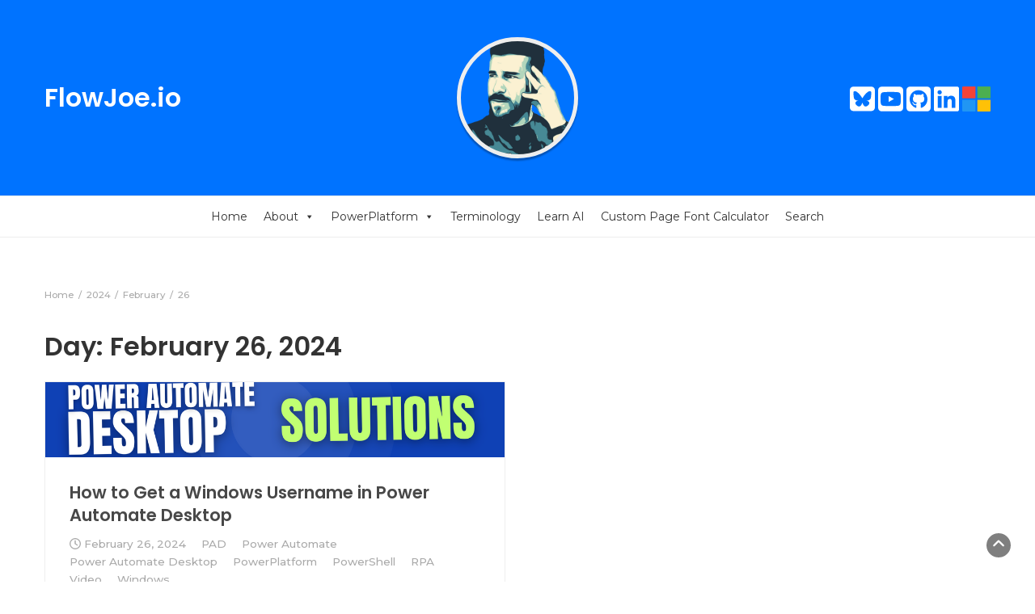

--- FILE ---
content_type: text/html; charset=UTF-8
request_url: https://www.flowjoe.io/2024/02/26/
body_size: 10296
content:
<!DOCTYPE html>
<html lang="en-US" prefix="og: http://ogp.me/ns# fb: http://ogp.me/ns/fb#">
<head>
	<meta charset="UTF-8">
	<meta name="viewport" content="width=device-width, initial-scale=1">
	<link rel="profile" href="http://gmpg.org/xfn/11">
	<link rel="pingback" href="https://www.flowjoe.io/xmlrpc.php">
	<script>function divideBy() 
{ 
        num1 = document.getElementById("firstNumber").value;
		num2 = document.getElementById("secondNumber").value;
		num3 = document.getElementById("thirdNumber").value;
		num4 = document.getElementById("forthNumber").value;
		num5 = document.getElementById("fifthNumber").value;
		num6 = document.getElementById("sixthNumber").value;
		num7 = document.getElementById("seventhNumber").value;
	
        staticValue = 1.333333;
	
		document.getElementById("resultOne").innerHTML = Math.round((num1 / staticValue) * 100 + Number.EPSILON) / 100;
		document.getElementById("resultTwo").innerHTML = Math.round((num2 / staticValue) * 100 + Number.EPSILON) / 100;
		document.getElementById("resultThree").innerHTML = Math.round((num3 / staticValue) * 100 + Number.EPSILON) / 100;
		document.getElementById("resultFour").innerHTML = Math.round((num4 / staticValue) * 100 + Number.EPSILON) / 100;
		document.getElementById("resultFive").innerHTML = Math.round((num5 / staticValue) * 100 + Number.EPSILON) / 100;
		document.getElementById("resultSix").innerHTML = Math.round((num6 / staticValue) * 100 + Number.EPSILON) / 100;
		document.getElementById("resultSeven").innerHTML = Math.round((num7 / staticValue) * 100 + Number.EPSILON) / 100;
	
}</script>
	<meta name='robots' content='noindex, follow' />

	<!-- This site is optimized with the Yoast SEO plugin v26.5 - https://yoast.com/wordpress/plugins/seo/ -->
	<title>February 26, 2024 - FlowJoe.io</title>
	<meta property="og:locale" content="en_US" />
	<meta property="og:type" content="website" />
	<meta property="og:title" content="February 26, 2024 - FlowJoe.io" />
	<meta property="og:url" content="https://www.flowjoe.io/2024/02/26/" />
	<meta property="og:site_name" content="FlowJoe.io" />
	<meta property="og:image" content="https://www.flowjoe.io/wp-content/uploads/2023/11/Top_Image_FlowJoe_1.png" />
	<meta property="og:image:width" content="385" />
	<meta property="og:image:height" content="430" />
	<meta property="og:image:type" content="image/png" />
	<meta name="twitter:card" content="summary_large_image" />
	<script type="application/ld+json" class="yoast-schema-graph">{"@context":"https://schema.org","@graph":[{"@type":"CollectionPage","@id":"https://www.flowjoe.io/2024/02/26/","url":"https://www.flowjoe.io/2024/02/26/","name":"February 26, 2024 - FlowJoe.io","isPartOf":{"@id":"https://www.flowjoe.io/#website"},"primaryImageOfPage":{"@id":"https://www.flowjoe.io/2024/02/26/#primaryimage"},"image":{"@id":"https://www.flowjoe.io/2024/02/26/#primaryimage"},"thumbnailUrl":"https://www.flowjoe.io/wp-content/uploads/2023/11/Power-Automate-Desktop-Solutions.png","breadcrumb":{"@id":"https://www.flowjoe.io/2024/02/26/#breadcrumb"},"inLanguage":"en-US"},{"@type":"ImageObject","inLanguage":"en-US","@id":"https://www.flowjoe.io/2024/02/26/#primaryimage","url":"https://www.flowjoe.io/wp-content/uploads/2023/11/Power-Automate-Desktop-Solutions.png","contentUrl":"https://www.flowjoe.io/wp-content/uploads/2023/11/Power-Automate-Desktop-Solutions.png","width":1000,"height":164,"caption":"Power Automate Desktop - Solutions"},{"@type":"BreadcrumbList","@id":"https://www.flowjoe.io/2024/02/26/#breadcrumb","itemListElement":[{"@type":"ListItem","position":1,"name":"Home","item":"https://www.flowjoe.io/"},{"@type":"ListItem","position":2,"name":"Archives for February 26, 2024"}]},{"@type":"WebSite","@id":"https://www.flowjoe.io/#website","url":"https://www.flowjoe.io/","name":"FlowJoe.io","description":"A Blog for the Microsoft Power Platform stack","potentialAction":[{"@type":"SearchAction","target":{"@type":"EntryPoint","urlTemplate":"https://www.flowjoe.io/?s={search_term_string}"},"query-input":{"@type":"PropertyValueSpecification","valueRequired":true,"valueName":"search_term_string"}}],"inLanguage":"en-US"}]}</script>
	<!-- / Yoast SEO plugin. -->


<link rel='dns-prefetch' href='//kit.fontawesome.com' />
<link rel='dns-prefetch' href='//www.googletagmanager.com' />
<link rel='dns-prefetch' href='//fonts.googleapis.com' />
<link rel="alternate" type="application/rss+xml" title="FlowJoe.io &raquo; Feed" href="https://www.flowjoe.io/feed/" />
<link rel="alternate" type="application/rss+xml" title="FlowJoe.io &raquo; Comments Feed" href="https://www.flowjoe.io/comments/feed/" />
<style id='wp-img-auto-sizes-contain-inline-css' type='text/css'>
img:is([sizes=auto i],[sizes^="auto," i]){contain-intrinsic-size:3000px 1500px}
/*# sourceURL=wp-img-auto-sizes-contain-inline-css */
</style>
<style id='wp-emoji-styles-inline-css' type='text/css'>

	img.wp-smiley, img.emoji {
		display: inline !important;
		border: none !important;
		box-shadow: none !important;
		height: 1em !important;
		width: 1em !important;
		margin: 0 0.07em !important;
		vertical-align: -0.1em !important;
		background: none !important;
		padding: 0 !important;
	}
/*# sourceURL=wp-emoji-styles-inline-css */
</style>
<style id='wp-block-library-inline-css' type='text/css'>
:root{--wp-block-synced-color:#7a00df;--wp-block-synced-color--rgb:122,0,223;--wp-bound-block-color:var(--wp-block-synced-color);--wp-editor-canvas-background:#ddd;--wp-admin-theme-color:#007cba;--wp-admin-theme-color--rgb:0,124,186;--wp-admin-theme-color-darker-10:#006ba1;--wp-admin-theme-color-darker-10--rgb:0,107,160.5;--wp-admin-theme-color-darker-20:#005a87;--wp-admin-theme-color-darker-20--rgb:0,90,135;--wp-admin-border-width-focus:2px}@media (min-resolution:192dpi){:root{--wp-admin-border-width-focus:1.5px}}.wp-element-button{cursor:pointer}:root .has-very-light-gray-background-color{background-color:#eee}:root .has-very-dark-gray-background-color{background-color:#313131}:root .has-very-light-gray-color{color:#eee}:root .has-very-dark-gray-color{color:#313131}:root .has-vivid-green-cyan-to-vivid-cyan-blue-gradient-background{background:linear-gradient(135deg,#00d084,#0693e3)}:root .has-purple-crush-gradient-background{background:linear-gradient(135deg,#34e2e4,#4721fb 50%,#ab1dfe)}:root .has-hazy-dawn-gradient-background{background:linear-gradient(135deg,#faaca8,#dad0ec)}:root .has-subdued-olive-gradient-background{background:linear-gradient(135deg,#fafae1,#67a671)}:root .has-atomic-cream-gradient-background{background:linear-gradient(135deg,#fdd79a,#004a59)}:root .has-nightshade-gradient-background{background:linear-gradient(135deg,#330968,#31cdcf)}:root .has-midnight-gradient-background{background:linear-gradient(135deg,#020381,#2874fc)}:root{--wp--preset--font-size--normal:16px;--wp--preset--font-size--huge:42px}.has-regular-font-size{font-size:1em}.has-larger-font-size{font-size:2.625em}.has-normal-font-size{font-size:var(--wp--preset--font-size--normal)}.has-huge-font-size{font-size:var(--wp--preset--font-size--huge)}.has-text-align-center{text-align:center}.has-text-align-left{text-align:left}.has-text-align-right{text-align:right}.has-fit-text{white-space:nowrap!important}#end-resizable-editor-section{display:none}.aligncenter{clear:both}.items-justified-left{justify-content:flex-start}.items-justified-center{justify-content:center}.items-justified-right{justify-content:flex-end}.items-justified-space-between{justify-content:space-between}.screen-reader-text{border:0;clip-path:inset(50%);height:1px;margin:-1px;overflow:hidden;padding:0;position:absolute;width:1px;word-wrap:normal!important}.screen-reader-text:focus{background-color:#ddd;clip-path:none;color:#444;display:block;font-size:1em;height:auto;left:5px;line-height:normal;padding:15px 23px 14px;text-decoration:none;top:5px;width:auto;z-index:100000}html :where(.has-border-color){border-style:solid}html :where([style*=border-top-color]){border-top-style:solid}html :where([style*=border-right-color]){border-right-style:solid}html :where([style*=border-bottom-color]){border-bottom-style:solid}html :where([style*=border-left-color]){border-left-style:solid}html :where([style*=border-width]){border-style:solid}html :where([style*=border-top-width]){border-top-style:solid}html :where([style*=border-right-width]){border-right-style:solid}html :where([style*=border-bottom-width]){border-bottom-style:solid}html :where([style*=border-left-width]){border-left-style:solid}html :where(img[class*=wp-image-]){height:auto;max-width:100%}:where(figure){margin:0 0 1em}html :where(.is-position-sticky){--wp-admin--admin-bar--position-offset:var(--wp-admin--admin-bar--height,0px)}@media screen and (max-width:600px){html :where(.is-position-sticky){--wp-admin--admin-bar--position-offset:0px}}

/*# sourceURL=wp-block-library-inline-css */
</style><style id='global-styles-inline-css' type='text/css'>
:root{--wp--preset--aspect-ratio--square: 1;--wp--preset--aspect-ratio--4-3: 4/3;--wp--preset--aspect-ratio--3-4: 3/4;--wp--preset--aspect-ratio--3-2: 3/2;--wp--preset--aspect-ratio--2-3: 2/3;--wp--preset--aspect-ratio--16-9: 16/9;--wp--preset--aspect-ratio--9-16: 9/16;--wp--preset--color--black: #000000;--wp--preset--color--cyan-bluish-gray: #abb8c3;--wp--preset--color--white: #ffffff;--wp--preset--color--pale-pink: #f78da7;--wp--preset--color--vivid-red: #cf2e2e;--wp--preset--color--luminous-vivid-orange: #ff6900;--wp--preset--color--luminous-vivid-amber: #fcb900;--wp--preset--color--light-green-cyan: #7bdcb5;--wp--preset--color--vivid-green-cyan: #00d084;--wp--preset--color--pale-cyan-blue: #8ed1fc;--wp--preset--color--vivid-cyan-blue: #0693e3;--wp--preset--color--vivid-purple: #9b51e0;--wp--preset--gradient--vivid-cyan-blue-to-vivid-purple: linear-gradient(135deg,rgb(6,147,227) 0%,rgb(155,81,224) 100%);--wp--preset--gradient--light-green-cyan-to-vivid-green-cyan: linear-gradient(135deg,rgb(122,220,180) 0%,rgb(0,208,130) 100%);--wp--preset--gradient--luminous-vivid-amber-to-luminous-vivid-orange: linear-gradient(135deg,rgb(252,185,0) 0%,rgb(255,105,0) 100%);--wp--preset--gradient--luminous-vivid-orange-to-vivid-red: linear-gradient(135deg,rgb(255,105,0) 0%,rgb(207,46,46) 100%);--wp--preset--gradient--very-light-gray-to-cyan-bluish-gray: linear-gradient(135deg,rgb(238,238,238) 0%,rgb(169,184,195) 100%);--wp--preset--gradient--cool-to-warm-spectrum: linear-gradient(135deg,rgb(74,234,220) 0%,rgb(151,120,209) 20%,rgb(207,42,186) 40%,rgb(238,44,130) 60%,rgb(251,105,98) 80%,rgb(254,248,76) 100%);--wp--preset--gradient--blush-light-purple: linear-gradient(135deg,rgb(255,206,236) 0%,rgb(152,150,240) 100%);--wp--preset--gradient--blush-bordeaux: linear-gradient(135deg,rgb(254,205,165) 0%,rgb(254,45,45) 50%,rgb(107,0,62) 100%);--wp--preset--gradient--luminous-dusk: linear-gradient(135deg,rgb(255,203,112) 0%,rgb(199,81,192) 50%,rgb(65,88,208) 100%);--wp--preset--gradient--pale-ocean: linear-gradient(135deg,rgb(255,245,203) 0%,rgb(182,227,212) 50%,rgb(51,167,181) 100%);--wp--preset--gradient--electric-grass: linear-gradient(135deg,rgb(202,248,128) 0%,rgb(113,206,126) 100%);--wp--preset--gradient--midnight: linear-gradient(135deg,rgb(2,3,129) 0%,rgb(40,116,252) 100%);--wp--preset--font-size--small: 13px;--wp--preset--font-size--medium: 20px;--wp--preset--font-size--large: 36px;--wp--preset--font-size--x-large: 42px;--wp--preset--spacing--20: 0.44rem;--wp--preset--spacing--30: 0.67rem;--wp--preset--spacing--40: 1rem;--wp--preset--spacing--50: 1.5rem;--wp--preset--spacing--60: 2.25rem;--wp--preset--spacing--70: 3.38rem;--wp--preset--spacing--80: 5.06rem;--wp--preset--shadow--natural: 6px 6px 9px rgba(0, 0, 0, 0.2);--wp--preset--shadow--deep: 12px 12px 50px rgba(0, 0, 0, 0.4);--wp--preset--shadow--sharp: 6px 6px 0px rgba(0, 0, 0, 0.2);--wp--preset--shadow--outlined: 6px 6px 0px -3px rgb(255, 255, 255), 6px 6px rgb(0, 0, 0);--wp--preset--shadow--crisp: 6px 6px 0px rgb(0, 0, 0);}:where(.is-layout-flex){gap: 0.5em;}:where(.is-layout-grid){gap: 0.5em;}body .is-layout-flex{display: flex;}.is-layout-flex{flex-wrap: wrap;align-items: center;}.is-layout-flex > :is(*, div){margin: 0;}body .is-layout-grid{display: grid;}.is-layout-grid > :is(*, div){margin: 0;}:where(.wp-block-columns.is-layout-flex){gap: 2em;}:where(.wp-block-columns.is-layout-grid){gap: 2em;}:where(.wp-block-post-template.is-layout-flex){gap: 1.25em;}:where(.wp-block-post-template.is-layout-grid){gap: 1.25em;}.has-black-color{color: var(--wp--preset--color--black) !important;}.has-cyan-bluish-gray-color{color: var(--wp--preset--color--cyan-bluish-gray) !important;}.has-white-color{color: var(--wp--preset--color--white) !important;}.has-pale-pink-color{color: var(--wp--preset--color--pale-pink) !important;}.has-vivid-red-color{color: var(--wp--preset--color--vivid-red) !important;}.has-luminous-vivid-orange-color{color: var(--wp--preset--color--luminous-vivid-orange) !important;}.has-luminous-vivid-amber-color{color: var(--wp--preset--color--luminous-vivid-amber) !important;}.has-light-green-cyan-color{color: var(--wp--preset--color--light-green-cyan) !important;}.has-vivid-green-cyan-color{color: var(--wp--preset--color--vivid-green-cyan) !important;}.has-pale-cyan-blue-color{color: var(--wp--preset--color--pale-cyan-blue) !important;}.has-vivid-cyan-blue-color{color: var(--wp--preset--color--vivid-cyan-blue) !important;}.has-vivid-purple-color{color: var(--wp--preset--color--vivid-purple) !important;}.has-black-background-color{background-color: var(--wp--preset--color--black) !important;}.has-cyan-bluish-gray-background-color{background-color: var(--wp--preset--color--cyan-bluish-gray) !important;}.has-white-background-color{background-color: var(--wp--preset--color--white) !important;}.has-pale-pink-background-color{background-color: var(--wp--preset--color--pale-pink) !important;}.has-vivid-red-background-color{background-color: var(--wp--preset--color--vivid-red) !important;}.has-luminous-vivid-orange-background-color{background-color: var(--wp--preset--color--luminous-vivid-orange) !important;}.has-luminous-vivid-amber-background-color{background-color: var(--wp--preset--color--luminous-vivid-amber) !important;}.has-light-green-cyan-background-color{background-color: var(--wp--preset--color--light-green-cyan) !important;}.has-vivid-green-cyan-background-color{background-color: var(--wp--preset--color--vivid-green-cyan) !important;}.has-pale-cyan-blue-background-color{background-color: var(--wp--preset--color--pale-cyan-blue) !important;}.has-vivid-cyan-blue-background-color{background-color: var(--wp--preset--color--vivid-cyan-blue) !important;}.has-vivid-purple-background-color{background-color: var(--wp--preset--color--vivid-purple) !important;}.has-black-border-color{border-color: var(--wp--preset--color--black) !important;}.has-cyan-bluish-gray-border-color{border-color: var(--wp--preset--color--cyan-bluish-gray) !important;}.has-white-border-color{border-color: var(--wp--preset--color--white) !important;}.has-pale-pink-border-color{border-color: var(--wp--preset--color--pale-pink) !important;}.has-vivid-red-border-color{border-color: var(--wp--preset--color--vivid-red) !important;}.has-luminous-vivid-orange-border-color{border-color: var(--wp--preset--color--luminous-vivid-orange) !important;}.has-luminous-vivid-amber-border-color{border-color: var(--wp--preset--color--luminous-vivid-amber) !important;}.has-light-green-cyan-border-color{border-color: var(--wp--preset--color--light-green-cyan) !important;}.has-vivid-green-cyan-border-color{border-color: var(--wp--preset--color--vivid-green-cyan) !important;}.has-pale-cyan-blue-border-color{border-color: var(--wp--preset--color--pale-cyan-blue) !important;}.has-vivid-cyan-blue-border-color{border-color: var(--wp--preset--color--vivid-cyan-blue) !important;}.has-vivid-purple-border-color{border-color: var(--wp--preset--color--vivid-purple) !important;}.has-vivid-cyan-blue-to-vivid-purple-gradient-background{background: var(--wp--preset--gradient--vivid-cyan-blue-to-vivid-purple) !important;}.has-light-green-cyan-to-vivid-green-cyan-gradient-background{background: var(--wp--preset--gradient--light-green-cyan-to-vivid-green-cyan) !important;}.has-luminous-vivid-amber-to-luminous-vivid-orange-gradient-background{background: var(--wp--preset--gradient--luminous-vivid-amber-to-luminous-vivid-orange) !important;}.has-luminous-vivid-orange-to-vivid-red-gradient-background{background: var(--wp--preset--gradient--luminous-vivid-orange-to-vivid-red) !important;}.has-very-light-gray-to-cyan-bluish-gray-gradient-background{background: var(--wp--preset--gradient--very-light-gray-to-cyan-bluish-gray) !important;}.has-cool-to-warm-spectrum-gradient-background{background: var(--wp--preset--gradient--cool-to-warm-spectrum) !important;}.has-blush-light-purple-gradient-background{background: var(--wp--preset--gradient--blush-light-purple) !important;}.has-blush-bordeaux-gradient-background{background: var(--wp--preset--gradient--blush-bordeaux) !important;}.has-luminous-dusk-gradient-background{background: var(--wp--preset--gradient--luminous-dusk) !important;}.has-pale-ocean-gradient-background{background: var(--wp--preset--gradient--pale-ocean) !important;}.has-electric-grass-gradient-background{background: var(--wp--preset--gradient--electric-grass) !important;}.has-midnight-gradient-background{background: var(--wp--preset--gradient--midnight) !important;}.has-small-font-size{font-size: var(--wp--preset--font-size--small) !important;}.has-medium-font-size{font-size: var(--wp--preset--font-size--medium) !important;}.has-large-font-size{font-size: var(--wp--preset--font-size--large) !important;}.has-x-large-font-size{font-size: var(--wp--preset--font-size--x-large) !important;}
/*# sourceURL=global-styles-inline-css */
</style>

<style id='classic-theme-styles-inline-css' type='text/css'>
/*! This file is auto-generated */
.wp-block-button__link{color:#fff;background-color:#32373c;border-radius:9999px;box-shadow:none;text-decoration:none;padding:calc(.667em + 2px) calc(1.333em + 2px);font-size:1.125em}.wp-block-file__button{background:#32373c;color:#fff;text-decoration:none}
/*# sourceURL=/wp-includes/css/classic-themes.min.css */
</style>
<link rel='stylesheet' id='blossomthemes-toolkit-css' href='https://www.flowjoe.io/wp-content/plugins/blossomthemes-toolkit/public/css/blossomthemes-toolkit-public.min.css?ver=2.2.7' type='text/css' media='all' />
<link rel='stylesheet' id='same-category-posts-css' href='https://www.flowjoe.io/wp-content/plugins/same-category-posts/same-category-posts.css?ver=6.9' type='text/css' media='all' />
<link rel='stylesheet' id='megamenu-css' href='https://www.flowjoe.io/wp-content/uploads/maxmegamenu/style.css?ver=bbd557' type='text/css' media='all' />
<link rel='stylesheet' id='dashicons-css' href='https://www.flowjoe.io/wp-includes/css/dashicons.min.css?ver=6.9' type='text/css' media='all' />
<link rel='stylesheet' id='bootstrap-css' href='https://www.flowjoe.io/wp-content/themes/bootstrap-blog/css/bootstrap.css?ver=6.9' type='text/css' media='all' />
<link rel='stylesheet' id='owl-css' href='https://www.flowjoe.io/wp-content/themes/bootstrap-blog/css/owl.carousel.css?ver=6.9' type='text/css' media='all' />
<link rel='stylesheet' id='bootstrap-blog-googlefonts-css' href='https://fonts.googleapis.com/css?family=Montserrat%3A200%2C300%2C400%2C500%2C600%2C700%2C800%2C900%7CPoppins%3A200%2C300%2C400%2C500%2C600%2C700%2C800%2C900%7CPoppins%3A200%2C300%2C400%2C500%2C600%2C700%2C800%2C900&#038;ver=6.9' type='text/css' media='all' />
<link rel='stylesheet' id='bootstrap-blog-style-css' href='https://www.flowjoe.io/wp-content/themes/bootstrap-blog/style.css?ver=6.9' type='text/css' media='all' />
<link rel='stylesheet' id='bootstrap-blog-dynamic-css-css' href='https://www.flowjoe.io/wp-content/themes/bootstrap-blog/css/dynamic.css?ver=6.9' type='text/css' media='all' />
<style id='bootstrap-blog-dynamic-css-inline-css' type='text/css'>

                body{ font: 500 16px/22px Montserrat; }
                header .logo img{ height: 60px; }
                header .logo h1{ font-size: 30px; font-family: Poppins; }
                
                h1{ font: 600 32px Poppins }
                h2{ font: 600 28px Poppins }
                h3{ font: 600 24px Poppins }
                h4{ font: 600 21px Poppins }
                h5{ font: 500 15px Montserrat }
                h6{ font: 500 12px Montserrat }
               
        
/*# sourceURL=bootstrap-blog-dynamic-css-inline-css */
</style>
<link rel='stylesheet' id='goodrds_css-css' href='https://www.flowjoe.io/wp-content/plugins/display-good-reads-books/goodrds.css?ver=1563291057' type='text/css' media='all' />
<script type="text/javascript" src="https://www.flowjoe.io/wp-includes/js/jquery/jquery.min.js?ver=3.7.1" id="jquery-core-js"></script>
<script type="text/javascript" src="https://www.flowjoe.io/wp-includes/js/jquery/jquery-migrate.min.js?ver=3.4.1" id="jquery-migrate-js"></script>
<script type="text/javascript" src="https://kit.fontawesome.com/07dd515d0f.js?ver=6.9" id="font-awesome-js"></script>
<script type="text/javascript" id="bootstrap_blog_loadmore-js-extra">
/* <![CDATA[ */
var bootstrap_blog_loadmore_params = {"ajaxurl":"https://www.flowjoe.io/wp-admin/admin-ajax.php","current_page":"1","max_page":"26","cat":"0"};
//# sourceURL=bootstrap_blog_loadmore-js-extra
/* ]]> */
</script>
<script type="text/javascript" src="https://www.flowjoe.io/wp-content/themes/bootstrap-blog/js/loadmore.js?ver=6.9" id="bootstrap_blog_loadmore-js"></script>

<!-- Google tag (gtag.js) snippet added by Site Kit -->
<!-- Google Analytics snippet added by Site Kit -->
<script type="text/javascript" src="https://www.googletagmanager.com/gtag/js?id=G-D8D55W96R9" id="google_gtagjs-js" async></script>
<script type="text/javascript" id="google_gtagjs-js-after">
/* <![CDATA[ */
window.dataLayer = window.dataLayer || [];function gtag(){dataLayer.push(arguments);}
gtag("set","linker",{"domains":["www.flowjoe.io"]});
gtag("js", new Date());
gtag("set", "developer_id.dZTNiMT", true);
gtag("config", "G-D8D55W96R9");
//# sourceURL=google_gtagjs-js-after
/* ]]> */
</script>
<link rel="https://api.w.org/" href="https://www.flowjoe.io/wp-json/" /><link rel="EditURI" type="application/rsd+xml" title="RSD" href="https://www.flowjoe.io/xmlrpc.php?rsd" />
<meta name="generator" content="WordPress 6.9" />
<meta name="generator" content="Site Kit by Google 1.171.0" /><style type="text/css">/** Mega Menu CSS: fs **/</style>

<!-- START - Open Graph and Twitter Card Tags 3.3.7 -->
 <!-- Facebook Open Graph -->
  <meta property="og:locale" content="en_US"/>
  <meta property="og:site_name" content="FlowJoe.io"/>
  <meta property="og:title" content="February 26, 2024 - FlowJoe.io"/>
  <meta property="og:url" content="https://www.flowjoe.io/2024/02/26/"/>
  <meta property="og:type" content="article"/>
  <meta property="og:description" content="A Blog for the Microsoft Power Platform stack"/>
  <meta property="og:image" content="https://www.flowjoe.io/wp-content/uploads/2023/11/Top_Image_FlowJoe_1.png"/>
  <meta property="og:image:url" content="https://www.flowjoe.io/wp-content/uploads/2023/11/Top_Image_FlowJoe_1.png"/>
  <meta property="og:image:secure_url" content="https://www.flowjoe.io/wp-content/uploads/2023/11/Top_Image_FlowJoe_1.png"/>
 <!-- Google+ / Schema.org -->
 <!-- Twitter Cards -->
  <meta name="twitter:title" content="February 26, 2024 - FlowJoe.io"/>
  <meta name="twitter:url" content="https://www.flowjoe.io/2024/02/26/"/>
  <meta name="twitter:description" content="A Blog for the Microsoft Power Platform stack"/>
  <meta name="twitter:image" content="https://www.flowjoe.io/wp-content/uploads/2023/11/Top_Image_FlowJoe_1.png"/>
  <meta name="twitter:card" content="summary"/>
 <!-- SEO -->
 <!-- Misc. tags -->
 <!-- is_archive | is_day | yoast_seo -->
<!-- END - Open Graph and Twitter Card Tags 3.3.7 -->
	
</head>
<body class="archive date wp-theme-bootstrap-blog mega-menu-primary hfeed">



<header>
<!--<script async src="https://pagead2.googlesyndication.com/pagead/js/adsbygoogle.js?client=ca-pub-9683623690865887"
     crossorigin="anonymous"></script> -->
	<section class="top-bar" >
		<div class="container">
			<div class="row top-head-1">
				<!-- Brand and toggle get grouped for better mobile display -->	
				<div class="col-sm-3">
					<div class="social-icons logoLeft">
													<a href="https://www.flowjoe.io/">
								<h1 class="site-title">FlowJoe.io</h1>
							</a>
											</div>
				</div>
				<div class="col-sm-6 logo text-center">			
					<div class="logoCircle" style="background-image: url('/wp-content/uploads/2023/11/Top_Image_FlowJoe_1.png')">
					</div>
				</div>
				<div class="col-sm-3">
					<!-- social-bar -->
						<div class="social-icons">
							<ul class="list-inline">
								<!-- <a href="https://x.com/FlowJoe" target="_blank" class="socialIconHeader"><i class="fab fa-twitter-square"></i></a> -->
								<!-- <a href="https://x.com/FlowJoe" target="_blank" class="socialIconHeader"><img src = "https://www.flowjoe.io/wp-content/themes/bootstrap-blog/fonts/square-x-twitter.svg" alt="twitter" style="width: 31px; margin-top: -8px; fill: white; filter: invert(1);"/></a> -->
								<a href="https://bsky.app/profile/flowjoe.bsky.social" target="_blank" class="socialIconHeader"><img src = "https://www.flowjoe.io/wp-content/themes/bootstrap-blog/fonts/square-bluesky.svg" alt="bluesky" style="width: 31px; margin-top: -8px; fill: white; filter: invert(1);"/></a>
								<a href="https://youtube.com/c/FlowJoeVideos" target="_blank" class="socialIconHeader"><i class="fab fa-youtube-square"></i></a>
								<a href="https://github.com/Flow-Joe" target="_blank" class="socialIconHeader"><i class="fab fa-github-square"></i></a>
								<a href="https://www.linkedin.com/in/joeunwin/" target="_blank" class="socialIconHeader"><i class="fab fa-linkedin"></i></a>
								<a href="https://bit.ly/flowjoe" target="_blank" class="socialIconHeader"><img src="/wp-content/uploads/2020/07/microsoft.png" style="height: 30.63px; width: 35px; margin-top: -7px;"></a>
							</ul>
						</div>
				</div>	
							</div>
		</div> <!-- /.end of container -->
	</section> <!-- /.end of section -->

	



	<section  class="main-nav nav-one ">
		<div class="container">
			<nav class="navbar">
				<!-- Collect the nav links, forms, and other content for toggling -->
				<div class="navbar-collapse" id="bs-example-navbar-collapse-1">  							
					<div id="mega-menu-wrap-primary" class="mega-menu-wrap"><div class="mega-menu-toggle"><div class="mega-toggle-blocks-left"></div><div class="mega-toggle-blocks-center"></div><div class="mega-toggle-blocks-right"><div class='mega-toggle-block mega-menu-toggle-block mega-toggle-block-1' id='mega-toggle-block-1' tabindex='0'><span class='mega-toggle-label' role='button' aria-expanded='false'><span class='mega-toggle-label-closed'>MENU</span><span class='mega-toggle-label-open'>MENU</span></span></div></div></div><ul id="mega-menu-primary" class="mega-menu max-mega-menu mega-menu-horizontal mega-no-js" data-event="hover_intent" data-effect="fade_up" data-effect-speed="200" data-effect-mobile="disabled" data-effect-speed-mobile="0" data-mobile-force-width="false" data-second-click="go" data-document-click="collapse" data-vertical-behaviour="standard" data-breakpoint="600" data-unbind="true" data-mobile-state="collapse_all" data-mobile-direction="vertical" data-hover-intent-timeout="300" data-hover-intent-interval="100"><li class="mega-menu-item mega-menu-item-type-custom mega-menu-item-object-custom mega-menu-item-home mega-align-bottom-left mega-menu-flyout mega-menu-item-9" id="mega-menu-item-9"><a class="mega-menu-link" href="https://www.flowjoe.io" tabindex="0">Home</a></li><li class="mega-menu-item mega-menu-item-type-post_type mega-menu-item-object-page mega-menu-item-has-children mega-align-bottom-left mega-menu-flyout mega-menu-item-228" id="mega-menu-item-228"><a class="mega-menu-link" href="https://www.flowjoe.io/about/" aria-expanded="false" tabindex="0">About<span class="mega-indicator" aria-hidden="true"></span></a>
<ul class="mega-sub-menu">
<li class="mega-menu-item mega-menu-item-type-post_type mega-menu-item-object-page mega-menu-item-254" id="mega-menu-item-254"><a class="mega-menu-link" href="https://www.flowjoe.io/contact/">Contact</a></li></ul>
</li><li class="mega-menu-item mega-menu-item-type-taxonomy mega-menu-item-object-category mega-menu-item-has-children mega-align-bottom-left mega-menu-flyout mega-menu-item-245" id="mega-menu-item-245"><a class="mega-menu-link" href="https://www.flowjoe.io/category/powerplatform/" aria-expanded="false" tabindex="0">PowerPlatform<span class="mega-indicator" aria-hidden="true"></span></a>
<ul class="mega-sub-menu">
<li class="mega-menu-item mega-menu-item-type-taxonomy mega-menu-item-object-category mega-menu-item-1986" id="mega-menu-item-1986"><a class="mega-menu-link" href="https://www.flowjoe.io/category/copilot-studio/">Copilot Studio</a></li><li class="mega-menu-item mega-menu-item-type-taxonomy mega-menu-item-object-category mega-menu-item-1325" id="mega-menu-item-1325"><a class="mega-menu-link" href="https://www.flowjoe.io/category/dataverse/">Dataverse</a></li><li class="mega-menu-item mega-menu-item-type-taxonomy mega-menu-item-object-category mega-menu-item-1326" id="mega-menu-item-1326"><a class="mega-menu-link" href="https://www.flowjoe.io/category/microsoft-teams/">Microsoft Teams</a></li><li class="mega-menu-item mega-menu-item-type-taxonomy mega-menu-item-object-category mega-menu-item-247" id="mega-menu-item-247"><a class="mega-menu-link" href="https://www.flowjoe.io/category/microsoft-powerapps/">Power Apps</a></li><li class="mega-menu-item mega-menu-item-type-taxonomy mega-menu-item-object-category mega-menu-item-246" id="mega-menu-item-246"><a class="mega-menu-link" href="https://www.flowjoe.io/category/power-automate-microsoft-flow/">Power Automate/Flow</a></li><li class="mega-menu-item mega-menu-item-type-taxonomy mega-menu-item-object-category mega-menu-item-1276" id="mega-menu-item-1276"><a class="mega-menu-link" href="https://www.flowjoe.io/category/power-automate-desktop/">Power Automate Desktop</a></li><li class="mega-menu-item mega-menu-item-type-taxonomy mega-menu-item-object-category mega-menu-item-1510" id="mega-menu-item-1510"><a class="mega-menu-link" href="https://www.flowjoe.io/category/powerfx/">PowerFX</a></li></ul>
</li><li class="mega-menu-item mega-menu-item-type-post_type mega-menu-item-object-page mega-align-bottom-left mega-menu-flyout mega-menu-item-1457" id="mega-menu-item-1457"><a class="mega-menu-link" href="https://www.flowjoe.io/terminology/" tabindex="0">Terminology</a></li><li class="mega-menu-item mega-menu-item-type-custom mega-menu-item-object-custom mega-align-bottom-left mega-menu-flyout mega-menu-item-2331" id="mega-menu-item-2331"><a class="mega-menu-link" href="/tag/ai/" tabindex="0">Learn AI</a></li><li class="mega-menu-item mega-menu-item-type-post_type mega-menu-item-object-page mega-align-bottom-left mega-menu-flyout mega-menu-item-1487" id="mega-menu-item-1487"><a class="mega-menu-link" href="https://www.flowjoe.io/power-apps-custom-page-font-calculator/" tabindex="0">Custom Page Font Calculator</a></li><li class="mega-menu-item mega-menu-item-type-custom mega-menu-item-object-custom mega-align-bottom-left mega-menu-flyout mega-menu-item-220" id="mega-menu-item-220"><a class="mega-menu-link" href="/?s=" tabindex="0">Search</a></li></ul></div>			    </div> <!-- /.end of collaspe navbar-collaspe -->
			</nav>
		</div>

	</section>
</header>
               
	<div class="breadcrumbs">
		<div class="container"><nav role="navigation" aria-label="Breadcrumbs" class="bootstrap-blog breadcrumbs" itemprop="breadcrumb"><h2 class="trail-browse"></h2><ul class="trail-items" itemscope itemtype="http://schema.org/BreadcrumbList"><meta name="numberOfItems" content="4" /><meta name="itemListOrder" content="Ascending" /><li itemprop="itemListElement" itemscope itemtype="http://schema.org/ListItem" class="trail-item trail-begin"><a href="https://www.flowjoe.io/" rel="home" itemprop="item"><span itemprop="name">Home</span></a><meta itemprop="position" content="1" /></li><li itemprop="itemListElement" itemscope itemtype="http://schema.org/ListItem" class="trail-item"><a href="https://www.flowjoe.io/2024/" itemprop="item"><span itemprop="name">2024</span></a><meta itemprop="position" content="2" /></li><li itemprop="itemListElement" itemscope itemtype="http://schema.org/ListItem" class="trail-item"><a href="https://www.flowjoe.io/2024/02/" itemprop="item"><span itemprop="name">February</span></a><meta itemprop="position" content="3" /></li><li itemprop="itemListElement" itemscope itemtype="http://schema.org/ListItem" class="trail-item trail-end"><span itemprop="item"><span itemprop="name">26</span></span><meta itemprop="position" content="4" /></li></ul></nav></div>
	</div>

<div class="post-list">
  <div class="container">
  	<h1 class="category-title">Day: <span>February 26, 2024</span></h1>    <div class="row">
            
      <div class="col-sm-12">
        <div class="grid-view blog-list-block">
                         
                                    
<div id="post-1994" class="post-1994 post type-post status-publish format-standard has-post-thumbnail hentry category-power-automate-desktop category-powerplatform tag-pad tag-power-automate tag-power-automate-desktop tag-powerplatform tag-powershell tag-rpa tag-video tag-windows eq-blocks">
    <div class="news-snippet">        
              <a href="https://www.flowjoe.io/2024/02/26/how-to-get-a-windows-username-in-power-automate-desktop/" rel="bookmark" class="featured-image">
          <img width="1000" height="164" src="https://www.flowjoe.io/wp-content/uploads/2023/11/Power-Automate-Desktop-Solutions.png" class="attachment-full size-full wp-post-image" alt="Power Automate Desktop - Solutions" decoding="async" fetchpriority="high" srcset="https://www.flowjoe.io/wp-content/uploads/2023/11/Power-Automate-Desktop-Solutions.png 1000w, https://www.flowjoe.io/wp-content/uploads/2023/11/Power-Automate-Desktop-Solutions-300x49.png 300w, https://www.flowjoe.io/wp-content/uploads/2023/11/Power-Automate-Desktop-Solutions-768x126.png 768w" sizes="(max-width: 1000px) 100vw, 1000px" />        </a>            
          <div class="summary">
               
        <h4 class="news-title"><a href="https://www.flowjoe.io/2024/02/26/how-to-get-a-windows-username-in-power-automate-desktop/" rel="bookmark">How to Get a Windows Username in Power Automate Desktop</a></h4>
                      <div class="info">
              <ul class="list-inline">

                
                                                    <li><i class="fa fa-clock-o"></i> <a href="https://www.flowjoe.io/2024/02/26/">February 26, 2024</a></li>
                
                                                          <li><a href="https://www.flowjoe.io/tag/pad/">PAD</a></li>
                                              <li><a href="https://www.flowjoe.io/tag/power-automate/">Power Automate</a></li>
                                              <li><a href="https://www.flowjoe.io/tag/power-automate-desktop/">Power Automate Desktop</a></li>
                                              <li><a href="https://www.flowjoe.io/tag/powerplatform/">PowerPlatform</a></li>
                                              <li><a href="https://www.flowjoe.io/tag/powershell/">PowerShell</a></li>
                                              <li><a href="https://www.flowjoe.io/tag/rpa/">RPA</a></li>
                                              <li><a href="https://www.flowjoe.io/tag/video/">Video</a></li>
                                              <li><a href="https://www.flowjoe.io/tag/windows/">Windows</a></li>
                                                      

                                
              </ul>
            </div>
                  
        <p>In this post, I&#8217;ll be guiding you through two methods to dynamically retrieve the currently logged-in username on a Windows system using Power Automate Desktop. Why?! because you may be moving your RPA&#8217;s between users, machines or wherever and you may need to dynamically gather their username so that you can find the locations you&#8217;re storing files locally. </p>
        
        <a href="https://www.flowjoe.io/2024/02/26/how-to-get-a-windows-username-in-power-automate-desktop/" rel="bookmark" title="" class="readmore">Read More </a>

    </div>
</div>
</div>
                 

                </div>
           
      </div>  
     
           

    </div>
  </div>
</div>
	<footer class="main">

		<!-- <div class="container">
			<script async src="https://pagead2.googlesyndication.com/pagead/js/adsbygoogle.js?client=ca-pub-9683623690865887"
     crossorigin="anonymous"></script>*/ -->
<!-- Footer -->
<!-- <ins class="adsbygoogle"
     style="display:block"
     data-ad-client="ca-pub-9683623690865887"
     data-ad-slot="7317604273"
     data-ad-format="auto"
     data-full-width-responsive="true"></ins>
<script>
     (adsbygoogle = window.adsbygoogle || []).push({});
</script> -->
			<script>$(function() {
  $.fx.interval = 0;
  (function cycleBgImage(elem, bgimg) {
    // `elem`:`#slideshow`
    // set, reset, delay to `1000` after background image reset
    elem.css("backgroundImage", bgimg)
      // fade in background image
      .fadeTo(3000, 1, "linear", function() {
        // fade in background image
        $(this).delay(3000, "fx").fadeTo(3000, 0, "linear", function() {
          // split background image string at comma , creating array
          var img = $(this).css("backgroundImage").split(","),
            // concat first background image to `img` array,
            // remove first background image from `img` array
            bgimg = img.concat(img[0]).splice(1).join(",");
          // recursively call `cycleBgImage`
          cycleBgImage(elem, bgimg);
        });
      });
  }($("#logoCircle")));
});
</script>
			
		<!--  -->
	</div>
	</footer>
		<div class="copyright text-center">
			Copyright © 2019 - 2025 https://www.flowjoe.io
		</div>
		<div class="scroll-top-wrapper"> <span class="scroll-top-inner"><i class="fa fa-2x fa-angle-up"></i></span></div> 
		
		<script type="speculationrules">
{"prefetch":[{"source":"document","where":{"and":[{"href_matches":"/*"},{"not":{"href_matches":["/wp-*.php","/wp-admin/*","/wp-content/uploads/*","/wp-content/*","/wp-content/plugins/*","/wp-content/themes/bootstrap-blog/*","/*\\?(.+)"]}},{"not":{"selector_matches":"a[rel~=\"nofollow\"]"}},{"not":{"selector_matches":".no-prefetch, .no-prefetch a"}}]},"eagerness":"conservative"}]}
</script>
<script type="text/javascript" src="https://www.flowjoe.io/wp-content/plugins/blossomthemes-toolkit/public/js/isotope.pkgd.min.js?ver=3.0.5" id="isotope-pkgd-js"></script>
<script type="text/javascript" src="https://www.flowjoe.io/wp-includes/js/imagesloaded.min.js?ver=5.0.0" id="imagesloaded-js"></script>
<script type="text/javascript" src="https://www.flowjoe.io/wp-includes/js/masonry.min.js?ver=4.2.2" id="masonry-js"></script>
<script type="text/javascript" src="https://www.flowjoe.io/wp-content/plugins/blossomthemes-toolkit/public/js/blossomthemes-toolkit-public.min.js?ver=2.2.7" id="blossomthemes-toolkit-js"></script>
<script type="text/javascript" src="https://www.flowjoe.io/wp-content/plugins/blossomthemes-toolkit/public/js/fontawesome/all.min.js?ver=6.5.1" id="all-js"></script>
<script type="text/javascript" src="https://www.flowjoe.io/wp-content/plugins/blossomthemes-toolkit/public/js/fontawesome/v4-shims.min.js?ver=6.5.1" id="v4-shims-js"></script>
<script type="text/javascript" src="https://www.flowjoe.io/wp-content/themes/bootstrap-blog/js/script.js?ver=1.0.0" id="bootstrap-blog-scripts-js"></script>
<script type="text/javascript" src="https://www.flowjoe.io/wp-content/themes/bootstrap-blog/js/bootstrap.js?ver=3.3.6" id="bootstrap-js"></script>
<script type="text/javascript" src="https://www.flowjoe.io/wp-content/themes/bootstrap-blog/js/owl.carousel.js?ver=2.2.1" id="owl-js"></script>
<script type="text/javascript" src="https://www.flowjoe.io/wp-content/plugins/display-good-reads-books/goodrds.js?ver=1563291057" id="goodrds_js-js"></script>
<script type="text/javascript" src="https://www.flowjoe.io/wp-includes/js/hoverIntent.min.js?ver=1.10.2" id="hoverIntent-js"></script>
<script type="text/javascript" src="https://www.flowjoe.io/wp-content/plugins/megamenu/js/maxmegamenu.js?ver=3.6.2" id="megamenu-js"></script>
<script id="wp-emoji-settings" type="application/json">
{"baseUrl":"https://s.w.org/images/core/emoji/17.0.2/72x72/","ext":".png","svgUrl":"https://s.w.org/images/core/emoji/17.0.2/svg/","svgExt":".svg","source":{"concatemoji":"https://www.flowjoe.io/wp-includes/js/wp-emoji-release.min.js?ver=6.9"}}
</script>
<script type="module">
/* <![CDATA[ */
/*! This file is auto-generated */
const a=JSON.parse(document.getElementById("wp-emoji-settings").textContent),o=(window._wpemojiSettings=a,"wpEmojiSettingsSupports"),s=["flag","emoji"];function i(e){try{var t={supportTests:e,timestamp:(new Date).valueOf()};sessionStorage.setItem(o,JSON.stringify(t))}catch(e){}}function c(e,t,n){e.clearRect(0,0,e.canvas.width,e.canvas.height),e.fillText(t,0,0);t=new Uint32Array(e.getImageData(0,0,e.canvas.width,e.canvas.height).data);e.clearRect(0,0,e.canvas.width,e.canvas.height),e.fillText(n,0,0);const a=new Uint32Array(e.getImageData(0,0,e.canvas.width,e.canvas.height).data);return t.every((e,t)=>e===a[t])}function p(e,t){e.clearRect(0,0,e.canvas.width,e.canvas.height),e.fillText(t,0,0);var n=e.getImageData(16,16,1,1);for(let e=0;e<n.data.length;e++)if(0!==n.data[e])return!1;return!0}function u(e,t,n,a){switch(t){case"flag":return n(e,"\ud83c\udff3\ufe0f\u200d\u26a7\ufe0f","\ud83c\udff3\ufe0f\u200b\u26a7\ufe0f")?!1:!n(e,"\ud83c\udde8\ud83c\uddf6","\ud83c\udde8\u200b\ud83c\uddf6")&&!n(e,"\ud83c\udff4\udb40\udc67\udb40\udc62\udb40\udc65\udb40\udc6e\udb40\udc67\udb40\udc7f","\ud83c\udff4\u200b\udb40\udc67\u200b\udb40\udc62\u200b\udb40\udc65\u200b\udb40\udc6e\u200b\udb40\udc67\u200b\udb40\udc7f");case"emoji":return!a(e,"\ud83e\u1fac8")}return!1}function f(e,t,n,a){let r;const o=(r="undefined"!=typeof WorkerGlobalScope&&self instanceof WorkerGlobalScope?new OffscreenCanvas(300,150):document.createElement("canvas")).getContext("2d",{willReadFrequently:!0}),s=(o.textBaseline="top",o.font="600 32px Arial",{});return e.forEach(e=>{s[e]=t(o,e,n,a)}),s}function r(e){var t=document.createElement("script");t.src=e,t.defer=!0,document.head.appendChild(t)}a.supports={everything:!0,everythingExceptFlag:!0},new Promise(t=>{let n=function(){try{var e=JSON.parse(sessionStorage.getItem(o));if("object"==typeof e&&"number"==typeof e.timestamp&&(new Date).valueOf()<e.timestamp+604800&&"object"==typeof e.supportTests)return e.supportTests}catch(e){}return null}();if(!n){if("undefined"!=typeof Worker&&"undefined"!=typeof OffscreenCanvas&&"undefined"!=typeof URL&&URL.createObjectURL&&"undefined"!=typeof Blob)try{var e="postMessage("+f.toString()+"("+[JSON.stringify(s),u.toString(),c.toString(),p.toString()].join(",")+"));",a=new Blob([e],{type:"text/javascript"});const r=new Worker(URL.createObjectURL(a),{name:"wpTestEmojiSupports"});return void(r.onmessage=e=>{i(n=e.data),r.terminate(),t(n)})}catch(e){}i(n=f(s,u,c,p))}t(n)}).then(e=>{for(const n in e)a.supports[n]=e[n],a.supports.everything=a.supports.everything&&a.supports[n],"flag"!==n&&(a.supports.everythingExceptFlag=a.supports.everythingExceptFlag&&a.supports[n]);var t;a.supports.everythingExceptFlag=a.supports.everythingExceptFlag&&!a.supports.flag,a.supports.everything||((t=a.source||{}).concatemoji?r(t.concatemoji):t.wpemoji&&t.twemoji&&(r(t.twemoji),r(t.wpemoji)))});
//# sourceURL=https://www.flowjoe.io/wp-includes/js/wp-emoji-loader.min.js
/* ]]> */
</script>
	</body>
</html>